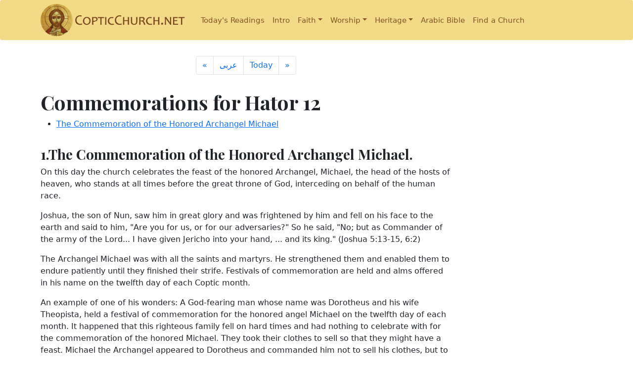

--- FILE ---
content_type: text/html; charset=UTF-8
request_url: https://copticchurch.net/synaxarium/3_12.html?lang=
body_size: 3228
content:
<!doctype html>
<html>
    <head>
        <title>Synaxarium Hator 12: Honored Archangel Michael - CopticChurch.net</title>
        <meta name="description" content="" />
        <meta charset="UTF-8" />
        <meta name="viewport" content="width=device-width, initial-scale=1" />

                <link rel="alternate" hreflang="en" href="/synaxarium/5_11.html" />
    <link rel="alternate" hreflang="ar" href="/synaxarium/5_11.html?lang=ar" />

        <!-- Bootstrap core CSS -->
        <link href="https://cdn.jsdelivr.net/npm/bootstrap@5.0.0-beta1/dist/css/bootstrap.min.css" rel="stylesheet" integrity="sha384-giJF6kkoqNQ00vy+HMDP7azOuL0xtbfIcaT9wjKHr8RbDVddVHyTfAAsrekwKmP1" crossorigin="anonymous">
        <link rel="stylesheet" href="https://cdn.jsdelivr.net/npm/bootstrap-icons@1.3.0/font/bootstrap-icons.css">
        <link rel="preconnect" href="https://fonts.gstatic.com">
        <link href="https://fonts.googleapis.com/css2?family=Playfair+Display:wght@700;900&display=swap" rel="stylesheet">
        <link href="https://fonts.googleapis.com/earlyaccess/notosanscoptic.css" rel="stylesheet">

        <!-- Custom styles for this template -->
        <link href="/css/main.css" rel="stylesheet">
       
        
            </head>
    <body>
        

<div class="container-fullwidth mb-3">
    <nav class="navbar navbar-expand-lg navbar-light navbar-custom rounded" aria-label="Eleventh navbar example">
      <div class="container">
        <a class="navbar-brand" href="/"><img src="/images/copticchurch_logo_small.png" width="300" height="65" alt="logo" /></a>
        <button class="navbar-toggler" type="button" data-bs-toggle="collapse" data-bs-target="#navbarSupportedContent" aria-controls="navbarsExample09" aria-expanded="false" aria-label="Toggle navigation">
          <span class="navbar-toggler-icon"></span>
        </button>
        <div class="collapse navbar-collapse" id="navbarSupportedContent">
          <ul class="navbar-nav">

            <li class="nav-item"><a class="nav-link" href="/readings">Today's Readings</a></li>

            <li class="nav-item"><a class="nav-link" href="/introduction-to-the-coptic-church">Intro</a></li>

            <li class="nav-item dropdown">
              <a class="nav-link dropdown-toggle" href="#" id="dropdown_faith" data-bs-toggle="dropdown" aria-expanded="false">Faith</a>
              <ul class="dropdown-menu" aria-labelledby="dropdown_faith">
                <li><a class="dropdown-item" href="/theology">Theology</a></li>
                <li><a class="dropdown-item" href="/patrology">Patrology</a></li>
                <li><a class="dropdown-item" href="http://tasbeha.org/mp3/Sermons.html">Sermons</a></li>                
              </ul>
            </li>

            <li class="nav-item dropdown">
              <a class="nav-link dropdown-toggle" href="#" id="dropdown_worship" data-bs-toggle="dropdown" aria-expanded="false">Worship</a>
              <ul class="dropdown-menu" aria-labelledby="dropdown_worship">
                <li><a class="dropdown-item" href="/liturgy">Liturgy</a></li>
                <li><a class="dropdown-item" href="http://tasbeha.org/mp3/Hymns.html">Hymns</a></li>
              </ul>
            </li>
            
            <li class="nav-item dropdown">
              <a class="nav-link dropdown-toggle" href="#" id="dropdown_heritage" data-bs-toggle="dropdown" aria-expanded="false">Heritage</a>
              <ul class="dropdown-menu" aria-labelledby="dropdown_heritage">
                <li><a class="dropdown-item" href="/synaxarium">Lives of Saints</a></li>
                <li><a class="dropdown-item" href="/calendar">Coptic Calendar</a></li>
                <li><a class="dropdown-item" href="/coptic_language">Coptic Language</a></li>
                <li><a class="dropdown-item" href="/pope/tawadros">Pope Tawadros II</a></li>
                <li><a class="dropdown-item" href="/pope/shenouda">Pope Shenouda III</a></li>

                </li>
              </ul>
            </li>

            <li class="nav-item"><a class="nav-link" href="/bible">Arabic Bible</a></li>
            <li class="nav-item"><a class="nav-link" href="/directory">Find a Church</a></li>

          </ul>
        </div>
      </div>
    </nav>
</div>



<main class="container">
  <div class="row">
    <div class="col-lg-9 col-md-12">
    
<div class="mt-3" >

    <nav aria-label="Page navigation example">
        <ul class="pagination justify-content-center" >
                        <li class="page-item">
                <a class="page-link" href="3_11.html?lang=" aria-label="Previous">
                    <span aria-hidden="true">&laquo;</span>
                </a>
            </li>
                        <li class="page-item"><a class="page-link" href="3_12.html?lang=ar">ِعربى</a></li>
            <li class="page-item"><a class="page-link" href="5_11.html">Today</a></li>
                        <li class="page-item">
                <a class="page-link" href="3_13.html?lang=" aria-label="Next">
                    <span aria-hidden="true">&raquo;</span>
                </a>
            </li>
                    </ul>
    </nav>

    <h1>Commemorations for Hator 12</h1>
        <ul>
                            <li><a href="#1">The Commemoration of the Honored Archangel Michael</a></li>
                    </ul>

        <h3>1.The Commemoration of the Honored Archangel Michael.</h3><P>

On this day the church celebrates the feast of the honored Archangel, Michael, the head of the hosts of heaven, who stands at all times before the great throne of God, interceding on behalf of the human race.
<P>Joshua, the son of Nun, saw him in great glory and was frightened by him and fell on his face to the earth and said to him, "Are you for us, or for our adversaries?" So he said, "No; but as Commander of the army of the Lord... I have given Jericho into your hand, ... and its king." (Joshua 5:13-15, 6:2)
<P>The Archangel Michael was with all the saints and martyrs. He strengthened them and enabled them to endure patiently until they finished their strife. Festivals of commemoration are held and alms offered in his name on the twelfth day of each Coptic month.
<P>An example of one of his wonders: A God-fearing man whose name was Dorotheus and his wife Theopista, held a festival of commemoration for the honored angel Michael on the twelfth day of each month. It happened that this righteous family fell on hard times and had nothing to celebrate with for the commemoration of the honored Michael. They took their clothes to sell so that they might have a feast. Michael the Archangel appeared to Dorotheus and commanded him not to sell his clothes, but to go to a sheep-master and to take from him a sheep worth one-third of a dinar. He was also to go to a fisherman and to take from him a fish worth one-third of a dinar but Dorotheus was not to slit open the fish until he came back to him. Finally, he was to go to a flour merchant and to take from him as much flour as he needed.
<P>Dorotheus did as the Angel commanded him. He invited the people, as was his custom, to the feast honoring the Archangel Michael. When he went into his storeroom looking for wine for the offering, he found that all the containers had been filled with wine and many other good things. He marvelled and was astonished.
<P>After they had finished the celebration and all the people had departed, the Archangel appeared to Dorotheus as before and commanded him to cut open the belly of the fish. He found 300 dinars of gold and three coins each is a third of a dinar. He told him these three coins were for the sheep, the fish and the flour, and the 300 dinars were for him and his children. God had remembered them and their oblations and had rewarded them here, in this world and in the kingdom of heaven on the last day. As Dorotheus and his wife were astonished at this matter, the Archangel Michael said to them, "I am Michael the Archangel who delivered you from all your tribulations and I have taken your oblations and alms up to God, you shall lack no good thing whatsoever in this world." They prostrated themselves before him and he disappeared and went up into heaven.
This was one of the innumerable miracles of this honored Angel.

<P><I>His intercession be for us and Glory be to our God, forever. Amen.</I></p>
</div>




    </div>
</main><!-- /.container -->

<footer class="footer mt-100">
    <p>If you have benefited from this site, please 
          help us <a href="http://saintmark.com/donate">support this project</a> through your donations. All donations are 
          tax deductible.</p>
    <p align="center">Sponsored by <a href="http://saintmark.com">St. Mark's Coptic Orthodox Church, Jersey City, NJ</a></p>

  <p>
    <a href="#">Back to top</a>
  </p>
</footer>

    <script src="https://cdn.jsdelivr.net/npm/bootstrap@5.0.0-beta1/dist/js/bootstrap.bundle.min.js" integrity="sha384-ygbV9kiqUc6oa4msXn9868pTtWMgiQaeYH7/t7LECLbyPA2x65Kgf80OJFdroafW" crossorigin="anonymous"></script>
    
    <script defer src="https://static.cloudflareinsights.com/beacon.min.js/vcd15cbe7772f49c399c6a5babf22c1241717689176015" integrity="sha512-ZpsOmlRQV6y907TI0dKBHq9Md29nnaEIPlkf84rnaERnq6zvWvPUqr2ft8M1aS28oN72PdrCzSjY4U6VaAw1EQ==" data-cf-beacon='{"version":"2024.11.0","token":"eb138bf0d98d429cadad9d9714ff0a38","r":1,"server_timing":{"name":{"cfCacheStatus":true,"cfEdge":true,"cfExtPri":true,"cfL4":true,"cfOrigin":true,"cfSpeedBrain":true},"location_startswith":null}}' crossorigin="anonymous"></script>
</body>
</html>
